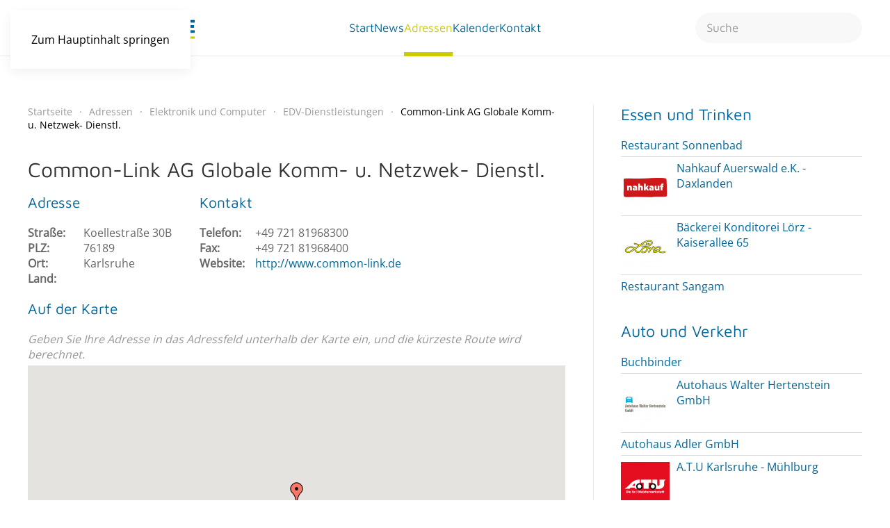

--- FILE ---
content_type: text/html; charset=utf-8
request_url: https://www.muehlburg-live.de/adressen/item/common-link-ag-globale-komm-u-netzwek-dienstl.html
body_size: 7119
content:
<!DOCTYPE html>
<html lang="de-de" dir="ltr">
    <head>
        <meta name="viewport" content="width=device-width, initial-scale=1">
        <link rel="icon" href="/templates/yootheme/packages/theme-joomla/assets/images/favicon.png" sizes="any">
                <link rel="icon" href="/images/muehlburg-live/logo/favicon-muehlburg-live.svg" type="image/svg+xml">
                <link rel="apple-touch-icon" href="/templates/yootheme/packages/theme-joomla/assets/images/apple-touch-icon.png">
        <meta charset="utf-8">
	<meta name="author" content="Mühlburg-Live">
	<meta name="description" content="Entdecken Sie die lebendige Gemeinde Karlsruhe-Mühlburg und die Vielfalt ihrer Geschäfte auf www.muehlburg-live.de! Von Einzelhandel über Gastronomie bis hin zu Dienstleistungen. Aktuelle Nachrichten, Veranstaltungen, historische Einblicke und Gemeinschaftsaktivitäten. Bleiben Sie informiert!">
	<meta name="generator" content="Joomla! - Open Source Content Management">
	<title>Common-Link AG Globale Komm- u. Netzwek- Dienstl.</title>
	<link href="https://www.muehlburg-live.de/adressen-mobile/item/common-link-ag-globale-komm-u-netzwek-dienstl.html" rel="canonical">
	<link href="https://www.muehlburg-live.de/component/finder/search.opensearch?Itemid=206" rel="search" title="OpenSearch Mühlburg-Live - Das Tor zu Karlsruhe-Mühlburg" type="application/opensearchdescription+xml">
<link href="/media/vendor/joomla-custom-elements/css/joomla-alert.min.css?0.2.0" rel="stylesheet" />
	<link href="/media/system/css/joomla-fontawesome.min.css?4.5.32" rel="preload" as="style" onload="this.onload=null;this.rel='stylesheet'" />
	<link href="/templates/yootheme/css/theme.9.css?1762603611" rel="stylesheet" />
	<link href="/media/zoo/applications/business/templates/default/assets/css/zoo.css?ver=20251106" rel="stylesheet" />
	<link href="/media/zoo/elements/googlemaps/googlemaps.css?ver=20251106" rel="stylesheet" />
	<link href="/modules/mod_zooitem/tmpl/list/style.css?ver=20251106" rel="stylesheet" />
	<link href="/modules/mod_zootag/tmpl/cloud/style.css?ver=20251106" rel="stylesheet" />
<script src="/media/vendor/jquery/js/jquery.min.js?3.7.1"></script>
	<script src="/media/legacy/js/jquery-noconflict.min.js?504da4"></script>
	<script src="/media/vendor/awesomplete/js/awesomplete.min.js?1.1.5" defer></script>
	<script type="application/json" class="joomla-script-options new">{"joomla.jtext":{"JLIB_JS_AJAX_ERROR_OTHER":"Beim Abrufen von JSON-Daten wurde ein HTTP-Statuscode %s zurückgegeben.","JLIB_JS_AJAX_ERROR_PARSE":"Ein Parsing-Fehler trat bei der Verarbeitung der folgenden JSON-Daten auf:<br /><code style='color:inherit;white-space:pre-wrap;padding:0;margin:0;border:0;background:inherit;'>%s</code>","ERROR":"Fehler","MESSAGE":"Nachricht","NOTICE":"Hinweis","WARNING":"Warnung","JCLOSE":"Schließen","JOK":"OK","JOPEN":"Öffnen"},"finder-search":{"url":"/component/finder/?task=suggestions.suggest&amp;format=json&amp;tmpl=component&amp;Itemid=206"},"system.paths":{"root":"","rootFull":"https://www.muehlburg-live.de/","base":"","baseFull":"https://www.muehlburg-live.de/"},"csrf.token":"98b6a452c6348f25eb764e4e72702ef1"}</script>
	<script src="/media/system/js/core.min.js?83f2c9"></script>
	<script src="/media/com_finder/js/finder.min.js?5729ed" type="module"></script>
	<script src="/media/system/js/messages.min.js?7a5169" type="module"></script>
	<script src="/templates/yootheme/vendor/assets/uikit/dist/js/uikit.min.js?4.5.32"></script>
	<script src="/templates/yootheme/vendor/assets/uikit/dist/js/uikit-icons-design-escapes.min.js?4.5.32"></script>
	<script src="/templates/yootheme/js/theme.js?4.5.32"></script>
	<script src="/media/zoo/assets/js/responsive.js?ver=20251106"></script>
	<script src="/components/com_zoo/assets/js/default.js?ver=20251106"></script>
	<script src="https://maps.google.com/maps/api/js?language=de&amp;key=AIzaSyBjbuqkkStiT0HjubM5RXXd8Wze4BPhQ8w&amp;callback=Function.prototype"></script>
	<script src="/media/zoo/elements/googlemaps/googlemaps.js?ver=20251106"></script>
	<script src="/media/com_widgetkit/js/maps.js" defer></script>
	<script>window.yootheme ||= {}; var $theme = yootheme.theme = {"i18n":{"close":{"label":"Schlie\u00dfen"},"totop":{"label":"Zur\u00fcck nach oben"},"marker":{"label":"\u00d6ffnen"},"navbarToggleIcon":{"label":"Men\u00fc \u00f6ffnen"},"paginationPrevious":{"label":"Vorherige Seite"},"paginationNext":{"label":"N\u00e4chste Seite"},"searchIcon":{"toggle":"Suche \u00f6ffnen","submit":"Suche ausf\u00fchren"},"slider":{"next":"N\u00e4chste Folie","previous":"Vorherige Folie","slideX":"Folie %s","slideLabel":"%s von %s"},"slideshow":{"next":"N\u00e4chste Folie","previous":"Vorherige Folie","slideX":"Folie %s","slideLabel":"%s von %s"},"lightboxPanel":{"next":"N\u00e4chste Folie","previous":"Vorherige Folie","slideLabel":"%s von %s","close":"Schlie\u00dfen"}}};</script>
	<script type="application/ld+json">{"@context":"https://schema.org","@type":"BreadcrumbList","itemListElement":[{"@type":"ListItem","position":1,"item":{"@type":"WebPage","@id":"index.php?Itemid=206","name":"Startseite"}},{"@type":"ListItem","position":2,"item":{"@type":"WebPage","@id":"index.php?option=com_zoo&view=frontpage&layout=frontpage&Itemid=214","name":"Adressen"}},{"@type":"ListItem","position":3,"item":{"@type":"WebPage","@id":"/adressen-mobile/category/elektronik-und-computer.html","name":"Elektronik und Computer"}},{"@type":"ListItem","position":4,"item":{"@type":"WebPage","@id":"/adressen-mobile/category/edv-dienstleistungen.html","name":"EDV-Dienstleistungen"}},{"@type":"ListItem","position":5,"item":{"name":"Common-Link AG Globale Komm- u. Netzwek- Dienstl."}}],"@id":"https://www.muehlburg-live.de/#/schema/BreadcrumbList/0"}</script>

    </head>
    <body class="">

        <div class="uk-hidden-visually uk-notification uk-notification-top-left uk-width-auto">
            <div class="uk-notification-message">
                <a href="#tm-main" class="uk-link-reset">Zum Hauptinhalt springen</a>
            </div>
        </div>

        
        
        <div class="tm-page">

                        


<header class="tm-header-mobile uk-hidden@l">


    
        <div class="uk-navbar-container">

            <div class="uk-container uk-container-expand">
                <nav class="uk-navbar" uk-navbar="{&quot;align&quot;:&quot;left&quot;,&quot;container&quot;:&quot;.tm-header-mobile&quot;,&quot;boundary&quot;:&quot;.tm-header-mobile .uk-navbar-container&quot;}">

                                        <div class="uk-navbar-left ">

                                                    <a href="https://www.muehlburg-live.de/" aria-label="Zurück zur Startseite" class="uk-logo uk-navbar-item">
    <img alt="Mühlburg Live" loading="eager" width="100" height="13" src="/images/muehlburg-live/logo/logo-muehlburg-live.svg"><img class="uk-logo-inverse" alt="Mühlburg Live" loading="eager" width="100" height="13" src="/images/muehlburg-live/logo/logo-muehlburg-live-weiss.svg"></a>
                        
                        
                        
                    </div>
                    
                    
                                        <div class="uk-navbar-right">

                                                    
                        
                                                    <a uk-toggle href="#tm-dialog-mobile" class="uk-navbar-toggle uk-navbar-toggle-animate">

        
        <div uk-navbar-toggle-icon></div>

        
    </a>
                        
                    </div>
                    
                </nav>
            </div>

        </div>

    



    
    
        <div id="tm-dialog-mobile" class="uk-dropbar uk-dropbar-left" uk-drop="{&quot;clsDrop&quot;:&quot;uk-dropbar&quot;,&quot;flip&quot;:&quot;false&quot;,&quot;container&quot;:&quot;.tm-header-mobile&quot;,&quot;target-y&quot;:&quot;.tm-header-mobile .uk-navbar-container&quot;,&quot;mode&quot;:&quot;click&quot;,&quot;target-x&quot;:&quot;.tm-header-mobile .uk-navbar-container&quot;,&quot;stretch&quot;:true,&quot;pos&quot;:&quot;bottom-left&quot;,&quot;bgScroll&quot;:&quot;false&quot;,&quot;animation&quot;:&quot;slide-left&quot;,&quot;animateOut&quot;:true,&quot;duration&quot;:300,&quot;toggle&quot;:&quot;false&quot;}">

        <div class="tm-height-min-1-1 uk-flex uk-flex-column">

            
                        <div class="uk-margin-auto-bottom">
                
<div class="uk-grid uk-child-width-1-1" uk-grid>    <div>
<div class="uk-panel" id="module-menu-dialog-mobile">

    
    
<ul class="uk-nav uk-nav-primary uk-nav- uk-nav-divider">
    
	<li class="item-250"><a href="/start-mobile.html">Start</a></li>
	<li class="item-251"><a href="/news-mobile.html">News</a></li>
	<li class="item-252"><a href="/adressen-mobile.html">Adressen</a></li>
	<li class="item-253"><a href="/kalender-mobile.html">Kalender</a></li>
	<li class="item-254"><a href="/kontakt-mobile.html">Kontakt</a></li></ul>

</div>
</div>    <div>
<div class="uk-panel" id="module-tm-4">

    
    

    <form id="search-tm-4" action="/component/finder/search.html?Itemid=206" method="get" role="search" class="uk-search js-finder-searchform uk-search-default uk-width-1-1"><span uk-search-icon></span><input name="q" class="js-finder-search-query uk-search-input" placeholder="Suche" required aria-label="Suche" type="search"><input type="hidden" name="Itemid" value="206"></form>
    

</div>
</div></div>
            </div>
            
            
        </div>

    </div>
    

</header>




<header class="tm-header uk-visible@l">



        <div uk-sticky media="@l" cls-active="uk-navbar-sticky" sel-target=".uk-navbar-container">
    
        <div class="uk-navbar-container">

            <div class="uk-container uk-container-expand">
                <nav class="uk-navbar" uk-navbar="{&quot;align&quot;:&quot;left&quot;,&quot;container&quot;:&quot;.tm-header &gt; [uk-sticky]&quot;,&quot;boundary&quot;:&quot;.tm-header .uk-navbar-container&quot;}">

                                        <div class="uk-navbar-left ">

                                                    <a href="https://www.muehlburg-live.de/" aria-label="Zurück zur Startseite" class="uk-logo uk-navbar-item">
    <img alt="Mühlburg Live" loading="eager" width="240" height="32" src="/images/muehlburg-live/logo/logo-muehlburg-live.svg"><img class="uk-logo-inverse" alt="Mühlburg Live" loading="eager" width="240" height="32" src="/images/muehlburg-live/logo/logo-muehlburg-live-weiss.svg"></a>
                        
                        
                        
                    </div>
                    
                                        <div class="uk-navbar-center">

                        
                                                    
<ul class="uk-navbar-nav">
    
	<li class="item-206"><a href="/">Start</a></li>
	<li class="item-215 uk-parent"><a href="/news.html">News</a>
	<div class="uk-drop uk-navbar-dropdown"><div><ul class="uk-nav uk-navbar-dropdown-nav">

		<li class="item-255"><a href="/news/buergerverein-muehlburg.html">Bürgerverein Mühlburg</a></li></ul></div></div></li>
	<li class="item-214 uk-active"><a href="/adressen.html">Adressen</a></li>
	<li class="item-239"><a href="/kalender.html">Kalender</a></li>
	<li class="item-246 uk-parent"><a href="/kontakt.html">Kontakt</a>
	<div class="uk-drop uk-navbar-dropdown"><div><ul class="uk-nav uk-navbar-dropdown-nav">

		<li class="item-247"><a href="/kontakt/impressum.html">Impressum</a></li>
		<li class="item-248"><a href="/kontakt/datenschutzerklaerung.html">Datenschutzerklärung</a></li></ul></div></div></li></ul>

                        
                    </div>
                    
                                        <div class="uk-navbar-right">

                        
                                                    
<div class="uk-navbar-item" id="module-tm-3">

    
    

    <form id="search-tm-3" action="/component/finder/search.html?Itemid=206" method="get" role="search" class="uk-search js-finder-searchform uk-search-navbar"><span uk-search-icon></span><input name="q" class="js-finder-search-query uk-search-input" placeholder="Suche" required aria-label="Suche" type="search"><input type="hidden" name="Itemid" value="206"></form>
    

</div>

                        
                    </div>
                    
                </nav>
            </div>

        </div>

        </div>
    







</header>

            
            

            <main id="tm-main"  class="tm-main uk-section uk-section-default" uk-height-viewport="expand: true">

                                <div class="uk-container">

                    
                    <div class="uk-grid uk-grid-divider" uk-grid>
                        <div class="uk-width-expand@s">

                    
                                                            

<nav class="uk-margin-medium-bottom" aria-label="Navigationspfad">
    <ul class="uk-breadcrumb">
    
            <li>            <a href="/"><span>Startseite</span></a>
            </li>    
            <li>            <a href="/adressen.html"><span>Adressen</span></a>
            </li>    
            <li>            <a href="/adressen-mobile/category/elektronik-und-computer.html"><span>Elektronik und Computer</span></a>
            </li>    
            <li>            <a href="/adressen-mobile/category/edv-dienstleistungen.html"><span>EDV-Dienstleistungen</span></a>
            </li>    
            <li>            <span aria-current="page">Common-Link AG Globale Komm- u. Netzwek- Dienstl.</span>            </li>    
    </ul>
</nav>
                            
                
                <div id="system-message-container" aria-live="polite"></div>

                <div id="yoo-zoo" class="yoo-zoo business-default business-default-common-link-ag-globale-komm-u-netzwek-dienstl">

		<div class="item">
		

<div class="floatbox">

	
		<h1 class="pos-title"> Common-Link AG Globale Komm- u. Netzwek- Dienstl. </h1>
	
	
	
		<div class="address">

				<div class="pos-address">
			<h3>Adresse</h3>
			<ul>
				<li class="element element-text first">
	<strong>Straße: </strong>Koellestraße 30B</li>
<li class="element element-text">
	<strong>PLZ: </strong>76189</li>
<li class="element element-text">
	<strong>Ort: </strong>Karlsruhe</li>
<li class="element element-country last">
	<strong>Land: </strong></li>			</ul>
		</div>
		
				<div class="pos-contact">
			<h3>Kontakt</h3>
			<ul>
				<li class="element element-text first">
	<strong>Telefon: </strong>+49 721 81968300</li>
<li class="element element-text">
	<strong>Fax: </strong>+49 721 81968400</li>
<li class="element element-link last">
	<strong>Website: </strong><a href="http://www.common-link.de" title="http://www.common-link.de" target="_blank" >http://www.common-link.de</a></li>			</ul>
		</div>
		
	</div>
	
	
</div>

<div class="pos-bottom">
	<div class="element element-googlemaps first last">
	<h3>Auf der Karte</h3><div class="googlemaps" style="width: 100%;">

		<p class="mapinfo">Geben Sie Ihre Adresse in das Adressfeld unterhalb der Karte ein, und die kürzeste Route wird berechnet.</p>
	
	<div id="googlemaps-6972f1579003b" style="width: 100%;height: 400px;"></div>

</div>
<script type="text/javascript">
// <!--
jQuery(function($) { $('#googlemaps-6972f1579003b').Googlemaps({"lat":"49.0131676","lng":"8.3119183","popup":false,"text":"<div class=\"layout-maps\"><h2 class=\"pos-title\"> <a title=\"Common-Link AG Globale Komm- u. Netzwek- Dienstl.\" href=\"\/adressen-mobile\/item\/common-link-ag-globale-komm-u-netzwek-dienstl.html\">Common-Link AG Globale Komm- u. Netzwek- Dienstl.<\/a> <\/h2><\/div>","zoom":13,"mapCtrl":"2","zoomWhl":true,"mapType":"0","typeCtrl":true,"directions":true,"locale":"de","mainIcon":"red-dot","msgFromAddress":"Von Adresse:","msgGetDirections":"Anfahrtsbeschreibung","msgEmpty":"Bitte tragen Sie ihre Adresse ein.","msgNotFound":"Enschuldigung, die Adresse wurde nicht gefunden!","msgAddressNotFound":", nicht gefunden!"}); });
// -->
</script>
</div></div>
			</div>
	
</div>

                
                                                </div>

                        
<aside id="tm-sidebar" class="tm-sidebar uk-width-1-3@s">
    
<div class="uk-grid uk-child-width-1-1" uk-grid>    <div>
<div class="uk-panel" id="module-124">

    
        <h3>

                Essen und Trinken        
        </h3>

    
    

<ul class="zoo-item-list zoo-list business-default">
		<li>
<div class="layout-default ">

		
		<p class="title"> <a title="Restaurant Sonnenbad" href="/adressen-mobile/item/restaurant-sonnenbad.html">Restaurant Sonnenbad</a> </p>
		
		
		
		
		
	
</div></li>
		<li>
<div class="layout-default ">

		<div class="media media-left"> 
	<a href="/adressen-mobile/item/nahkauf-auerswald-e-k-daxlanden.html"   title="Nahkauf Auerswald e.K. - Daxlanden"  ><img src="https://www.muehlburg-live.de/media/zoo/images/nahkauf-logo_6dd4008510528486dd03ff3fb7d0ae04.jpg" title="Nahkauf Auerswald e.K. - Daxlanden" alt="Nahkauf Auerswald e.K. - Daxlanden" width="70" height="70" /></a>
 </div>
		
		<p class="title"> <a title="Nahkauf Auerswald e.K. - Daxlanden" href="/adressen-mobile/item/nahkauf-auerswald-e-k-daxlanden.html">Nahkauf Auerswald e.K. - Daxlanden</a> </p>
		
		
		
		
		
	
</div></li>
		<li>
<div class="layout-default ">

		<div class="media media-left"> 
	<a href="/adressen-mobile/item/baeckerei-konditorei-loerz-kaiserallee-65.html"   title="Bäckerei Konditorei Lörz - Kaiserallee 65"  ><img src="https://www.muehlburg-live.de/media/zoo/images/baeckerei-loerz-logo_18cc07815cb8df050acb245121cb5fb9.jpg" title="Bäckerei Konditorei Lörz - Kaiserallee 65" alt="Bäckerei Konditorei Lörz - Kaiserallee 65" width="70" height="70" /></a>
 </div>
		
		<p class="title"> <a title="Bäckerei Konditorei Lörz - Kaiserallee 65" href="/adressen-mobile/item/baeckerei-konditorei-loerz-kaiserallee-65.html">Bäckerei Konditorei Lörz - Kaiserallee 65</a> </p>
		
		
		
		
		
	
</div></li>
		<li>
<div class="layout-default ">

		
		<p class="title"> <a title="Restaurant Sangam" href="/adressen-mobile/item/restaurant-sangam.html">Restaurant Sangam</a> </p>
		
		
		
		
		
	
</div></li>
	</ul>


</div>
</div>    <div>
<div class="uk-panel" id="module-125">

    
        <h3>

                Auto und Verkehr        
        </h3>

    
    

<ul class="zoo-item-list zoo-list business-default">
		<li>
<div class="layout-default ">

		
		<p class="title"> <a title="Buchbinder" href="/adressen-mobile/item/buchbinder.html">Buchbinder</a> </p>
		
		
		
		
		
	
</div></li>
		<li>
<div class="layout-default ">

		<div class="media media-left"> 
	<a href="/adressen-mobile/item/autohaus-walter-hertenstein-gmbh.html"   title="Autohaus Walter Hertenstein GmbH"  ><img src="https://www.muehlburg-live.de/media/zoo/images/autohaus-w-hertenstein-logo_9dd1c9f5eedd699a264cc7d4d72de15e.jpg" title="Autohaus Walter Hertenstein GmbH" alt="Autohaus Walter Hertenstein GmbH" width="70" height="70" /></a>
 </div>
		
		<p class="title"> <a title="Autohaus Walter Hertenstein GmbH" href="/adressen-mobile/item/autohaus-walter-hertenstein-gmbh.html">Autohaus Walter Hertenstein GmbH</a> </p>
		
		
		
		
		
	
</div></li>
		<li>
<div class="layout-default ">

		
		<p class="title"> <a title="Autohaus Adler GmbH" href="/adressen-mobile/item/autohaus-adler-gmbh.html">Autohaus Adler GmbH</a> </p>
		
		
		
		
		
	
</div></li>
		<li>
<div class="layout-default ">

		<div class="media media-left"> 
	<a href="/adressen-mobile/item/a-t-u-karlsruhe-muehlburg.html"   title="A.T.U Karlsruhe - Mühlburg"  ><img src="https://www.muehlburg-live.de/media/zoo/images/atu-logo_da944d7c04afcc800715478aea6422bd.jpg" title="A.T.U Karlsruhe - Mühlburg" alt="A.T.U Karlsruhe - Mühlburg" width="70" height="70" /></a>
 </div>
		
		<p class="title"> <a title="A.T.U Karlsruhe - Mühlburg" href="/adressen-mobile/item/a-t-u-karlsruhe-muehlburg.html">A.T.U Karlsruhe - Mühlburg</a> </p>
		
		
		
		
		
	
</div></li>
	</ul>


</div>
</div>    <div>
<div class="uk-panel" id="module-117">

    
        <h3>

                Apotheken        
        </h3>

    
    

<ul class="zoo-item-list zoo-list business-default">
		<li>
<div class="layout-default ">

		<div class="media media-left"> 
	<a href="/adressen-mobile/item/dm-drogeriemarkt-gmbh-co-kg.html"   title="dm-drogeriemarkt GmbH &amp; Co.KG"  ><img src="https://www.muehlburg-live.de/media/zoo/images/dm-drogerie-logo_6676cad6e1ceb88570df8fd36703d015.jpg" title="dm-drogeriemarkt GmbH &amp; Co.KG" alt="dm-drogeriemarkt GmbH & Co.KG" width="70" height="70" /></a>
 </div>
		
		<p class="title"> <a title="dm-drogeriemarkt GmbH &amp; Co.KG" href="/adressen-mobile/item/dm-drogeriemarkt-gmbh-co-kg.html">dm-drogeriemarkt GmbH & Co.KG</a> </p>
		
		
		
		
		
	
</div></li>
		<li>
<div class="layout-default ">

		<div class="media media-left"> 
	<a href="/adressen-mobile/item/margareten-apotheke.html"   title="Margareten-Apotheke"  ><img src="https://www.muehlburg-live.de/media/zoo/images/margareten-apotheke-logo_18d04236620a910a3717539e5190f2a0.jpg" title="Margareten-Apotheke" alt="Margareten-Apotheke" width="70" height="70" /></a>
 </div>
		
		<p class="title"> <a title="Margareten-Apotheke" href="/adressen-mobile/item/margareten-apotheke.html">Margareten-Apotheke</a> </p>
		
		
		
		
		
	
</div></li>
		<li>
<div class="layout-default ">

		<div class="media media-left"> 
	<a href="/adressen-mobile/item/drais-apotheke.html"   title="Drais Apotheke"  ><img src="https://www.muehlburg-live.de/media/zoo/images/drais-apotheke-logo_5d01673ed0a43cef846c39a8aee6f347.jpg" title="Drais Apotheke" alt="Drais Apotheke" width="70" height="70" /></a>
 </div>
		
		<p class="title"> <a title="Drais Apotheke" href="/adressen-mobile/item/drais-apotheke.html">Drais Apotheke</a> </p>
		
		
		
		
		
	
</div></li>
		<li>
<div class="layout-default ">

		<div class="media media-left"> 
	<a href="/adressen-mobile/item/drei-linden-apotheke.html"   title="Drei-Linden Apotheke"  ><img src="https://www.muehlburg-live.de/media/zoo/images/drei-linden-apotheke-logo_52186c9d1dcbdbbe9f713ea9508757f9.jpg" title="Drei-Linden Apotheke" alt="Drei-Linden Apotheke" width="70" height="70" /></a>
 </div>
		
		<p class="title"> <a title="Drei-Linden Apotheke" href="/adressen-mobile/item/drei-linden-apotheke.html">Drei-Linden Apotheke</a> </p>
		
		
		
		
		
	
</div></li>
	</ul>


</div>
</div>    <div>
<div class="uk-card uk-card-body uk-card-primary" id="module-123">

    
        <h3 class="uk-card-title">

                Diverses        
        </h3>

    
    

<ul class="zoo-tagcloud">
		<li class="weight1">
		<a href="/adressen-mobile/tag/Interessengemeinschaft.html">Interessengemeinschaft</a>
	</li>
		<li class="weight1">
		<a href="/adressen-mobile/tag/Kultur%20fördern.html">Kultur fördern</a>
	</li>
		<li class="weight1">
		<a href="/adressen-mobile/tag/Lotto.html">Lotto</a>
	</li>
		<li class="weight4">
		<a href="/adressen-mobile/tag/Juwelier.html">Juwelier</a>
	</li>
		<li class="weight1">
		<a href="/adressen-mobile/tag/Reha.html">Reha</a>
	</li>
		<li class="weight1">
		<a href="/adressen-mobile/tag/Großhandel.html">Großhandel</a>
	</li>
		<li class="weight1">
		<a href="/adressen-mobile/tag/Jugendtreff.html">Jugendtreff</a>
	</li>
		<li class="weight1">
		<a href="/adressen-mobile/tag/Markisen.html">Markisen</a>
	</li>
		<li class="weight1">
		<a href="/adressen-mobile/tag/Tennis.html">Tennis</a>
	</li>
		<li class="weight2">
		<a href="/adressen-mobile/tag/Werbepartner.html">Werbepartner</a>
	</li>
		<li class="weight1">
		<a href="/adressen-mobile/tag/Kinder.html">Kinder</a>
	</li>
		<li class="weight1">
		<a href="/adressen-mobile/tag/Pflegeheim.html">Pflegeheim</a>
	</li>
		<li class="weight1">
		<a href="/adressen-mobile/tag/Spirituosen.html">Spirituosen</a>
	</li>
		<li class="weight1">
		<a href="/adressen-mobile/tag/Hörgeräte.html">Hörgeräte</a>
	</li>
		<li class="weight4">
		<a href="/adressen-mobile/tag/Brillen.html">Brillen</a>
	</li>
		<li class="weight2">
		<a href="/adressen-mobile/tag/Gardetanz.html">Gardetanz</a>
	</li>
		<li class="weight1">
		<a href="/adressen-mobile/tag/Grafik.html">Grafik</a>
	</li>
		<li class="weight1">
		<a href="/adressen-mobile/tag/Kunst.html?Kultur=">Kunst &amp; Kultur</a>
	</li>
		<li class="weight6">
		<a href="/adressen-mobile/tag/Apotheke.html">Apotheke</a>
	</li>
		<li class="weight10">
		<a href="/adressen-mobile/tag/Bäckerei.html">Bäckerei</a>
	</li>
	</ul>


</div>
</div></div>
</aside>

                    </div>
                     
                </div>
                
            </main>

            

                        <footer>
                <!-- Builder #footer --><style class="uk-margin-remove-adjacent">#footer\#0{font-size: 14px;}#footer\#1{font-size: 14px;}#footer\#2{font-size: 14px;}</style>
<div class="uk-section-default uk-section uk-section-xsmall uk-padding-remove-bottom">
    
        
        
        
            
                                <div class="uk-container">                
                    <div class="uk-grid tm-grid-expand uk-child-width-1-1 uk-grid-margin">
<div class="uk-width-1-1">
    
        
            
            
            
                
                    
                
            
        
    
</div></div>
                                </div>                
            
        
    
</div>
<div class="uk-section-primary uk-section" uk-scrollspy="target: [uk-scrollspy-class]; cls: uk-animation-fade; delay: false;">
    
        
        
        
            
                                <div class="uk-container uk-container-large">                
                    <div class="uk-grid tm-grid-expand uk-grid-row-large uk-grid-margin-large" uk-grid>
<div class="uk-width-1-1@s uk-width-2-5@m">
    
        
            
            
            
                
                    
<div class="uk-margin uk-text-left" uk-scrollspy-class="uk-animation-slide-top-small">
        <a class="el-link" href="/index.php"><img src="/images/muehlburg-live/logo/logo-muehlburg-live-weiss.svg" width="210" height="28" class="el-image uk-text-primary" alt="Mühlburg-Live" loading="lazy" uk-svg></a>    
    
</div><div class="uk-panel uk-margin uk-width-medium@m uk-text-left" id="footer#0" uk-scrollspy-class>Sonnenhalde 21<br>
78727 Oberndorf am Neckar<br>
Deutschland</div>
                
            
        
    
</div>
<div class="uk-width-1-3@s uk-width-1-5@m">
    
        
            
            
            
                
                    
<div uk-scrollspy-class>
    
    
        
        <ul class="uk-margin-remove-bottom uk-nav uk-nav-default">                                <li class="el-item ">
<a class="el-link" href="/index.php/kontakt.html">
    
        
                    Kontakt        
    
</a></li>
                                            <li class="el-item ">
<a class="el-link" href="/index.php/kontakt/impressum.html">
    
        
                    Impressum        
    
</a></li>
                                            <li class="el-item ">
<a class="el-link" href="/index.php/kontakt/datenschutzerklaerung.html">
    
        
                    Datenschutzerklärung        
    
</a></li>
                            </ul>
        
    
    
</div>
                
            
        
    
</div>
<div class="uk-width-1-3@s uk-width-1-5@m">
    
        
            
            
            
                
                    
<h3 class="uk-h6 uk-text-primary uk-text-left" uk-scrollspy-class>        IG Mühlburg    </h3><div class="uk-panel uk-margin" id="footer#1" uk-scrollspy-class>Lameystr. 17<br>
76185 Karlsruhe<br>
Deutschland</div>
                
            
        
    
</div>
<div class="uk-width-1-3@s uk-width-1-5@m">
    
        
            
            
            
                
                    
<h3 class="uk-h6 uk-text-primary uk-text-left" uk-scrollspy-class>        Bürgerverein Mühlburg    </h3><div class="uk-panel uk-margin" id="footer#2" uk-scrollspy-class>Lameystr. 17<br>
76185 Kalrsruhe<br>
Deutschland</div>
                
            
        
    
</div></div>
                                </div>                
            
        
    
</div>
<div class="uk-section-default uk-section uk-section-small">
    
        
        
        
            
                
                    <div class="uk-grid-margin uk-container uk-container-large"><div class="uk-grid tm-grid-expand" uk-grid>
<div class="uk-grid-item-match uk-flex-middle uk-width-1-2@m">
    
        
            
            
                        <div class="uk-panel uk-width-1-1">            
                
                    
<div class="uk-margin-remove-vertical uk-text-right@m uk-text-center" uk-scrollspy="target: [uk-scrollspy-class];">    <ul class="uk-child-width-auto uk-grid-small uk-flex-inline uk-flex-middle" uk-grid>
            <li class="el-item">
<a class="el-link uk-icon-link" href="https://twitter.com/yootheme" target="_blank" rel="noreferrer"><span uk-icon="icon: twitter; width: 16; height: 16;"></span></a></li>
            <li class="el-item">
<a class="el-link uk-icon-link" href="https://facebook.com/yootheme" target="_blank" rel="noreferrer"><span uk-icon="icon: facebook; width: 16; height: 16;"></span></a></li>
            <li class="el-item">
<a class="el-link uk-icon-link" href="https://www.instagram.com/" target="_blank" rel="noreferrer"><span uk-icon="icon: instagram; width: 16; height: 16;"></span></a></li>
            <li class="el-item">
<a class="el-link uk-icon-link" href="https://www.youtube.com/channel/UCScfGdEgRCOh9YJdpGu82eQ" target="_blank" rel="noreferrer"><span uk-icon="icon: youtube; width: 16; height: 16;"></span></a></li>
    
    </ul></div>
                
                        </div>            
        
    
</div>
<div class="uk-grid-item-match uk-flex-middle uk-width-1-2@m uk-flex-first@m">
    
        
            
            
                        <div class="uk-panel uk-width-1-1">            
                
                    <div class="uk-panel uk-text-small uk-text-muted uk-margin uk-text-left@m uk-text-center">© <script> document.currentScript.insertAdjacentHTML('afterend', '<time datetime="' + new Date().toJSON() + '">' + new Intl.DateTimeFormat(document.documentElement.lang, {year: 'numeric'}).format() + '</time>');     </script> Powered by <a href="https://www.latinstudio.de/de/" target="_blank">LatinStudio</a>.</div>
                
                        </div>            
        
    
</div></div></div>
                
            
        
    
</div>            </footer>
            
        </div>

        
        

    </body>
</html>


--- FILE ---
content_type: text/css
request_url: https://www.muehlburg-live.de/media/zoo/elements/googlemaps/googlemaps.css?ver=20251106
body_size: 59
content:
/* Copyright (C) YOOtheme GmbH, https://www.gnu.org/licenses/gpl.html GNU/GPL */

/*
 * googlemaps
 */

.yoo-zoo .element-googlemaps img {
    max-width: none;
}



--- FILE ---
content_type: image/svg+xml
request_url: https://www.muehlburg-live.de/images/muehlburg-live/logo/logo-muehlburg-live-weiss.svg
body_size: 4043
content:
<svg xmlns="http://www.w3.org/2000/svg" xml:space="preserve" width="148mm" height="19.9281mm" version="1.1" style="shape-rendering:geometricPrecision; text-rendering:geometricPrecision; image-rendering:optimizeQuality; fill-rule:evenodd; clip-rule:evenodd"
viewBox="0 0 14679.75 1976.62"
 xmlns:xlink="http://www.w3.org/1999/xlink">
 <defs>
  <style type="text/css">
   <![CDATA[
    .fil0 {fill:white}
    .fil1 {fill:white;fill-rule:nonzero}
   ]]>
  </style>
 </defs>
 <g id="Capa_x0020_1">
  <polygon class="fil0" points="-0,1976.62 14679.75,1976.62 14679.75,1778.24 -0,1778.24 "/>
  <path class="fil1" d="M10899.5 1457.38l0 -1166.95 300.92 0 0 909.77 517.87 0 0 257.18 -818.79 0zm1078.7 0l0 -1166.95 300.92 0 0 1166.95 -300.92 0zm515.36 -1166.95l321.34 0 261.27 826.08 260.68 -826.08 321.91 0 -444.96 1166.95 -272.65 0 -447.59 -1166.95zm1374.39 1166.95l0 -1166.95 811.79 0 0 244.93 -510.87 0 0 215.2 444.39 0 0 244.93 -444.39 0 0 216.95 510.87 0 0 244.93 -811.79 0zm-3801.34 -439.14l0 -204.69 531.86 0 0 204.69 -531.86 0zm-10066.62 439.14l0 -1166.95 295.68 0 275.27 397.15 274.09 -397.15 295.68 0 0 1166.95 -300.92 0 0 -722.86 -268.85 387.24 -270.02 -387.24 0 722.86 -300.92 0zm1475.86 -502.13l0 -664.82 300.92 0 0 700.99c0,74.94 16.04,130.34 48.11,166.78 32.08,36.16 81.94,54.25 149.88,54.25 67.65,0 117.52,-18.08 149.58,-54.25 31.79,-36.44 47.83,-91.85 47.83,-166.78l0 -700.99 300.92 0 0 664.82c0,163.59 -43.74,290.14 -131.51,379.66 -87.47,89.8 -209.95,134.72 -367.41,134.72 -157.46,0 -279.93,-44.91 -367.11,-134.72 -87.47,-89.52 -131.22,-216.07 -131.22,-379.66zm244.93 -764.56l0 -190.7 209.95 0 0 190.7 -209.95 0zm297.42 0l0 -190.7 209.95 0 0 190.7 -209.95 0zm771.96 1266.68l0 -1166.95 300.92 0 0 460.13 374.4 0 0 -460.13 300.92 0 0 1166.95 -300.92 0 0 -461.89 -374.4 0 0 461.89 -300.92 0zm1311.69 0l0 -1166.95 300.92 0 0 909.77 517.87 0 0 257.18 -818.79 0zm1036.72 0l0 -1166.95 399.48 0c311.13,0 466.55,109.05 466.55,326.87 0,37.61 -6.41,70.56 -18.94,99.14 -12.83,28.58 -30.33,51.32 -52.79,67.94 -22.16,16.91 -41.4,29.16 -56.85,36.74 -15.75,7.88 -33.82,15.17 -54.53,21.87 160.67,44.61 240.86,142.59 240.86,293.63 0,213.74 -162.99,320.75 -488.99,320.75l-434.77 0zm300.92 -244.93l171.74 0c2.04,0 4.09,0 5.83,0 39.37,0.58 72.9,-9.33 100.89,-30.03 28.86,-21.87 43.44,-54.53 43.44,-97.98 0,-43.74 -16.33,-75.52 -48.69,-95.65 -32.36,-20.12 -67.94,-30.03 -106.73,-30.03l-166.5 0 0 253.69zm0 -465.39l154.25 0c27.7,0 53.08,-8.75 75.82,-26.53 22.74,-17.5 34.11,-41.41 34.11,-71.73 0,-39.66 -13.11,-68.53 -39.07,-86.6 -26.25,-17.79 -55.69,-26.83 -88.64,-26.83l-136.46 0 0 211.7zm865.55 208.19l0 -664.82 300.92 0 0 700.99c0,74.94 16.04,130.34 48.11,166.78 32.37,36.16 82.24,54.25 149.88,54.25 67.94,0 117.8,-18.08 149.58,-54.25 31.79,-36.44 47.83,-91.85 47.83,-166.78l0 -700.99 300.92 0 0 664.82c0,163.59 -43.74,290.14 -131.23,379.66 -87.47,89.8 -209.94,134.72 -367.4,134.72 -157.46,0 -279.94,-44.91 -367.41,-134.72 -87.47,-89.52 -131.22,-216.07 -131.22,-379.66zm1317.81 502.13l0 -1166.95 460.13 0c142.59,0 256.31,33.24 342.04,99.43 85.73,66.49 128.6,159.5 128.6,279.64 0,92.73 -21.29,169.12 -63.86,228.9 -42.58,59.77 -99.44,101.47 -170.58,124.8l281.97 434.18 -335.63 0 -216.94 -388.4 -124.8 0 0 388.4 -300.92 0zm300.92 -615.85l178.45 0c41.12,0 76.4,-14.28 106.14,-42.86 29.46,-28.29 44.33,-65.03 44.33,-109.35 0,-45.78 -14.87,-82.81 -44.33,-111.09 -29.74,-28.58 -65.02,-42.87 -106.14,-42.87l-178.45 0 0 306.17zm858.56 32.66c0,-117.8 16.33,-217.83 49.28,-300.34 32.66,-82.24 76.98,-143.46 132.97,-184.29 55.98,-40.53 113.42,-69.4 172.62,-86.31 58.91,-16.62 123.64,-25.07 193.62,-25.07 138.79,0 272.64,29.16 401.52,87.19l0 241.73c-117.52,-47.82 -236.48,-71.73 -356.33,-71.73 -195.07,0 -292.75,112.85 -292.75,338.54 0,127.43 25.66,215.78 76.68,264.77 51.03,49.28 119.56,73.78 205.86,73.78 67.66,0 121.02,-8.75 160.09,-25.96l0 -196.24 -206.45 0 0 -222.19 446.14 0 0 590.47c-126.54,74.06 -271.47,111.1 -434.76,111.1 -54.53,0 -106.14,-4.67 -153.97,-13.71 -47.82,-9.04 -96.81,-27.12 -146.37,-54.24 -49.57,-27.12 -92.15,-62.11 -128.01,-104.39 -35.58,-42.57 -64.44,-100.01 -86.9,-172.62 -22.16,-72.32 -33.24,-156 -33.24,-250.48z"/>
 </g>
</svg>


--- FILE ---
content_type: text/javascript
request_url: https://www.muehlburg-live.de/media/zoo/elements/googlemaps/googlemaps.js?ver=20251106
body_size: 4733
content:
/* Copyright (C) YOOtheme GmbH, https://www.gnu.org/licenses/gpl.html GNU/GPL */

(function(e){var n=function(){};e.extend(n.prototype,{name:"Googlemaps",options:{lat:53.553407,lng:9.992196,marker:!0,popup:!1,text:"",zoom:13,mapCtrl:2,zoomWhl:!0,mapType:0,typeCtrl:!0,overviewCtrl:!0,directions:!0,directionsDestUpdate:!1,directionsTravelMode:0,locale:"en",mainIcon:"red-dot",otherIcon:"blue-dot",iconUrl:"https://maps.google.com/mapfiles/ms/micons/",msgFromAddress:"From address: ",msgGetDirections:"Get directions",msgEmpty:"Please fill in your address.",msgNotFound:"Sorry, address not found!",msgAddressNotFound:", not found!"},initialize:function(i,t){this.options=e.extend({},this.options,t),this.container=i,this.setupMap(),this.options.directions&&this.setupDirections()},setupMap:function(){this.map=new google.maps.Map(this.container.get(0),{mapTypeId:google.maps.MapTypeId.ROADMAP}),this.map.setOptions({navigationControl:this.options.mapCtrl==1||this.options.mapCtrl==2}),this.map.setOptions({navigationControlOptions:{style:this.options.mapCtrl==1?google.maps.NavigationControlStyle.SMALL:google.maps.NavigationControlStyle.DEFAULT}}),this.map.setOptions({scrollwheel:!!this.options.zoomWhl}),this.options.mapType==1&&this.map.setOptions({mapTypeId:google.maps.MapTypeId.SATELLITE}),this.options.mapType==2&&this.map.setOptions({mapTypeId:google.maps.MapTypeId.HYBRID}),this.options.mapType==3&&this.map.setOptions({mapTypeId:google.maps.MapTypeId.TERRAIN}),this.map.setOptions({mapTypeControl:!!this.options.typeCtrl}),this.infowindow=new google.maps.InfoWindow,this.options.marker?this.addMarkerLatLng(this.options.lat,this.options.lng,this.options.text,!0):this.centerMap(this.options.lat,this.options.lng)},createMarker:function(i,t,o){var s=this,p=this.map,a=this.infowindow,l=new google.maps.MarkerImage(this.options.iconUrl+o+".png",new google.maps.Size(32,32),new google.maps.Point(0,0),new google.maps.Point(16,32)),m=o.match("pushpin")?this.options.iconUrl+"pushpin_shadow.png":this.options.iconUrl+"msmarker.shadow.png",h=new google.maps.MarkerImage(m,new google.maps.Size(56,32),new google.maps.Point(0,0),new google.maps.Point(16,32)),r=new google.maps.Marker({position:i,icon:l,shadow:h,map:this.map});return(t||this.options.directionsDestUpdate)&&google.maps.event.addListener(r,"click",function(){t&&(a.setContent(t),a.open(p,r)),s.options.directionsDestUpdate&&(s.options.lat=r.getPosition().lat(),s.options.lng=r.getPosition().lng())}),r},centerMap:function(i,t){var o=new google.maps.LatLng(i,t);this.map.setCenter(o),this.map.setZoom(this.options.zoom)},addMarkerLatLng:function(i,t,o,s){var p=this.options.otherIcon;s&&(p=this.options.mainIcon);var a=new google.maps.LatLng(i,t),l=this.createMarker(a,o,p);s&&(this.map.setCenter(a),this.map.setZoom(this.options.zoom)),s&&o&&this.options.popup&&(this.infowindow.setContent(o),this.infowindow.open(this.map,l))},setupDirections:function(){var i=this;this.directionsService=new google.maps.DirectionsService,this.directionsDisplay=new google.maps.DirectionsRenderer,this.directionsDisplay.setMap(this.map),this.directionsDisplay.setPanel(e("<div>").addClass("directions").css("position","relative").insertAfter(this.container).get(0));var t=e("<p>").append('<label for="from-address">'+this.options.msgFromAddress+"</label>").append('<input type="text" name="address" style="margin:0 5px;" />').append('<button type="submit">'+this.options.msgGetDirections+"</button>");e('<form method="get" action="#"></form>').append(t).insertAfter(this.container).bind("submit",function(o){o.preventDefault(),o.stopPropagation(),i.setDirections(e(this))})},setDirections:function(i){var t=this;this.container.parent().find("div.alert").remove();var o=i.find('input[name="address"]').val();if(o==="")this.showAlert(this.options.msgEmpty);else{var s={origin:o,destination:new google.maps.LatLng(this.options.lat,this.options.lng),travelMode:google.maps.DirectionsTravelMode.DRIVING,region:this.options.locale};this.directionsService.route(s,function(p,a){a==google.maps.DirectionsStatus.OK?t.directionsDisplay.setDirections(p):t.showAlert(t.options.msgNotFound)})}},showAlert:function(i){e("<div>").addClass("alert").append(e("<strong>").text(i)).insertAfter(this.container)},refresh:function(){google.maps.event.trigger(this.map,"resize"),this.centerMap(this.options.lat,this.options.lng)}}),e.fn[n.prototype.name]=function(){var i=arguments,t=i[0]?i[0]:null;return this.each(function(){var o=e(this);if(n.prototype[t]&&o.data(n.prototype.name)&&t!="initialize")o.data(n.prototype.name)[t].apply(o.data(n.prototype.name),Array.prototype.slice.call(i,1));else if(!t||e.isPlainObject(t)){var s=new n;n.prototype.initialize&&s.initialize.apply(s,e.merge([o],i)),o.data(n.prototype.name,s)}else e.error("Method "+t+" does not exist on jQuery."+n.name)})}})(jQuery);


--- FILE ---
content_type: image/svg+xml
request_url: https://www.muehlburg-live.de/images/muehlburg-live/logo/logo-muehlburg-live-weiss.svg
body_size: 4043
content:
<svg xmlns="http://www.w3.org/2000/svg" xml:space="preserve" width="148mm" height="19.9281mm" version="1.1" style="shape-rendering:geometricPrecision; text-rendering:geometricPrecision; image-rendering:optimizeQuality; fill-rule:evenodd; clip-rule:evenodd"
viewBox="0 0 14679.75 1976.62"
 xmlns:xlink="http://www.w3.org/1999/xlink">
 <defs>
  <style type="text/css">
   <![CDATA[
    .fil0 {fill:white}
    .fil1 {fill:white;fill-rule:nonzero}
   ]]>
  </style>
 </defs>
 <g id="Capa_x0020_1">
  <polygon class="fil0" points="-0,1976.62 14679.75,1976.62 14679.75,1778.24 -0,1778.24 "/>
  <path class="fil1" d="M10899.5 1457.38l0 -1166.95 300.92 0 0 909.77 517.87 0 0 257.18 -818.79 0zm1078.7 0l0 -1166.95 300.92 0 0 1166.95 -300.92 0zm515.36 -1166.95l321.34 0 261.27 826.08 260.68 -826.08 321.91 0 -444.96 1166.95 -272.65 0 -447.59 -1166.95zm1374.39 1166.95l0 -1166.95 811.79 0 0 244.93 -510.87 0 0 215.2 444.39 0 0 244.93 -444.39 0 0 216.95 510.87 0 0 244.93 -811.79 0zm-3801.34 -439.14l0 -204.69 531.86 0 0 204.69 -531.86 0zm-10066.62 439.14l0 -1166.95 295.68 0 275.27 397.15 274.09 -397.15 295.68 0 0 1166.95 -300.92 0 0 -722.86 -268.85 387.24 -270.02 -387.24 0 722.86 -300.92 0zm1475.86 -502.13l0 -664.82 300.92 0 0 700.99c0,74.94 16.04,130.34 48.11,166.78 32.08,36.16 81.94,54.25 149.88,54.25 67.65,0 117.52,-18.08 149.58,-54.25 31.79,-36.44 47.83,-91.85 47.83,-166.78l0 -700.99 300.92 0 0 664.82c0,163.59 -43.74,290.14 -131.51,379.66 -87.47,89.8 -209.95,134.72 -367.41,134.72 -157.46,0 -279.93,-44.91 -367.11,-134.72 -87.47,-89.52 -131.22,-216.07 -131.22,-379.66zm244.93 -764.56l0 -190.7 209.95 0 0 190.7 -209.95 0zm297.42 0l0 -190.7 209.95 0 0 190.7 -209.95 0zm771.96 1266.68l0 -1166.95 300.92 0 0 460.13 374.4 0 0 -460.13 300.92 0 0 1166.95 -300.92 0 0 -461.89 -374.4 0 0 461.89 -300.92 0zm1311.69 0l0 -1166.95 300.92 0 0 909.77 517.87 0 0 257.18 -818.79 0zm1036.72 0l0 -1166.95 399.48 0c311.13,0 466.55,109.05 466.55,326.87 0,37.61 -6.41,70.56 -18.94,99.14 -12.83,28.58 -30.33,51.32 -52.79,67.94 -22.16,16.91 -41.4,29.16 -56.85,36.74 -15.75,7.88 -33.82,15.17 -54.53,21.87 160.67,44.61 240.86,142.59 240.86,293.63 0,213.74 -162.99,320.75 -488.99,320.75l-434.77 0zm300.92 -244.93l171.74 0c2.04,0 4.09,0 5.83,0 39.37,0.58 72.9,-9.33 100.89,-30.03 28.86,-21.87 43.44,-54.53 43.44,-97.98 0,-43.74 -16.33,-75.52 -48.69,-95.65 -32.36,-20.12 -67.94,-30.03 -106.73,-30.03l-166.5 0 0 253.69zm0 -465.39l154.25 0c27.7,0 53.08,-8.75 75.82,-26.53 22.74,-17.5 34.11,-41.41 34.11,-71.73 0,-39.66 -13.11,-68.53 -39.07,-86.6 -26.25,-17.79 -55.69,-26.83 -88.64,-26.83l-136.46 0 0 211.7zm865.55 208.19l0 -664.82 300.92 0 0 700.99c0,74.94 16.04,130.34 48.11,166.78 32.37,36.16 82.24,54.25 149.88,54.25 67.94,0 117.8,-18.08 149.58,-54.25 31.79,-36.44 47.83,-91.85 47.83,-166.78l0 -700.99 300.92 0 0 664.82c0,163.59 -43.74,290.14 -131.23,379.66 -87.47,89.8 -209.94,134.72 -367.4,134.72 -157.46,0 -279.94,-44.91 -367.41,-134.72 -87.47,-89.52 -131.22,-216.07 -131.22,-379.66zm1317.81 502.13l0 -1166.95 460.13 0c142.59,0 256.31,33.24 342.04,99.43 85.73,66.49 128.6,159.5 128.6,279.64 0,92.73 -21.29,169.12 -63.86,228.9 -42.58,59.77 -99.44,101.47 -170.58,124.8l281.97 434.18 -335.63 0 -216.94 -388.4 -124.8 0 0 388.4 -300.92 0zm300.92 -615.85l178.45 0c41.12,0 76.4,-14.28 106.14,-42.86 29.46,-28.29 44.33,-65.03 44.33,-109.35 0,-45.78 -14.87,-82.81 -44.33,-111.09 -29.74,-28.58 -65.02,-42.87 -106.14,-42.87l-178.45 0 0 306.17zm858.56 32.66c0,-117.8 16.33,-217.83 49.28,-300.34 32.66,-82.24 76.98,-143.46 132.97,-184.29 55.98,-40.53 113.42,-69.4 172.62,-86.31 58.91,-16.62 123.64,-25.07 193.62,-25.07 138.79,0 272.64,29.16 401.52,87.19l0 241.73c-117.52,-47.82 -236.48,-71.73 -356.33,-71.73 -195.07,0 -292.75,112.85 -292.75,338.54 0,127.43 25.66,215.78 76.68,264.77 51.03,49.28 119.56,73.78 205.86,73.78 67.66,0 121.02,-8.75 160.09,-25.96l0 -196.24 -206.45 0 0 -222.19 446.14 0 0 590.47c-126.54,74.06 -271.47,111.1 -434.76,111.1 -54.53,0 -106.14,-4.67 -153.97,-13.71 -47.82,-9.04 -96.81,-27.12 -146.37,-54.24 -49.57,-27.12 -92.15,-62.11 -128.01,-104.39 -35.58,-42.57 -64.44,-100.01 -86.9,-172.62 -22.16,-72.32 -33.24,-156 -33.24,-250.48z"/>
 </g>
</svg>


--- FILE ---
content_type: image/svg+xml
request_url: https://www.muehlburg-live.de/images/muehlburg-live/logo/logo-muehlburg-live.svg
body_size: 4047
content:
<svg xmlns="http://www.w3.org/2000/svg" xml:space="preserve" width="148mm" height="19.9281mm" version="1.1" style="shape-rendering:geometricPrecision; text-rendering:geometricPrecision; image-rendering:optimizeQuality; fill-rule:evenodd; clip-rule:evenodd"
viewBox="0 0 14679.75 1976.62"
 xmlns:xlink="http://www.w3.org/1999/xlink">
 <defs>
  <style type="text/css">
   <![CDATA[
    .fil0 {fill:#CCCC00}
    .fil1 {fill:#006699;fill-rule:nonzero}
   ]]>
  </style>
 </defs>
 <g id="Capa_x0020_1">
  <polygon class="fil0" points="-0,1976.62 14679.75,1976.62 14679.75,1778.24 -0,1778.24 "/>
  <path class="fil1" d="M10899.5 1457.38l0 -1166.95 300.92 0 0 909.77 517.87 0 0 257.18 -818.79 0zm1078.7 0l0 -1166.95 300.92 0 0 1166.95 -300.92 0zm515.36 -1166.95l321.34 0 261.27 826.08 260.68 -826.08 321.91 0 -444.96 1166.95 -272.65 0 -447.59 -1166.95zm1374.39 1166.95l0 -1166.95 811.79 0 0 244.93 -510.87 0 0 215.2 444.39 0 0 244.93 -444.39 0 0 216.95 510.87 0 0 244.93 -811.79 0zm-3801.34 -439.14l0 -204.69 531.86 0 0 204.69 -531.86 0zm-10066.62 439.14l0 -1166.95 295.68 0 275.27 397.15 274.09 -397.15 295.68 0 0 1166.95 -300.92 0 0 -722.86 -268.85 387.24 -270.02 -387.24 0 722.86 -300.92 0zm1475.86 -502.13l0 -664.82 300.92 0 0 700.99c0,74.94 16.04,130.34 48.11,166.78 32.08,36.16 81.94,54.25 149.88,54.25 67.65,0 117.52,-18.08 149.58,-54.25 31.79,-36.44 47.83,-91.85 47.83,-166.78l0 -700.99 300.92 0 0 664.82c0,163.59 -43.74,290.14 -131.51,379.66 -87.47,89.8 -209.95,134.72 -367.41,134.72 -157.46,0 -279.93,-44.91 -367.11,-134.72 -87.47,-89.52 -131.22,-216.07 -131.22,-379.66zm244.93 -764.56l0 -190.7 209.95 0 0 190.7 -209.95 0zm297.42 0l0 -190.7 209.95 0 0 190.7 -209.95 0zm771.96 1266.68l0 -1166.95 300.92 0 0 460.13 374.4 0 0 -460.13 300.92 0 0 1166.95 -300.92 0 0 -461.89 -374.4 0 0 461.89 -300.92 0zm1311.69 0l0 -1166.95 300.92 0 0 909.77 517.87 0 0 257.18 -818.79 0zm1036.72 0l0 -1166.95 399.48 0c311.13,0 466.55,109.05 466.55,326.87 0,37.61 -6.41,70.56 -18.94,99.14 -12.83,28.58 -30.33,51.32 -52.79,67.94 -22.16,16.91 -41.4,29.16 -56.85,36.74 -15.75,7.88 -33.82,15.17 -54.53,21.87 160.67,44.61 240.86,142.59 240.86,293.63 0,213.74 -162.99,320.75 -488.99,320.75l-434.77 0zm300.92 -244.93l171.74 0c2.04,0 4.09,0 5.83,0 39.37,0.58 72.9,-9.33 100.89,-30.03 28.86,-21.87 43.44,-54.53 43.44,-97.98 0,-43.74 -16.33,-75.52 -48.69,-95.65 -32.36,-20.12 -67.94,-30.03 -106.73,-30.03l-166.5 0 0 253.69zm0 -465.39l154.25 0c27.7,0 53.08,-8.75 75.82,-26.53 22.74,-17.5 34.11,-41.41 34.11,-71.73 0,-39.66 -13.11,-68.53 -39.07,-86.6 -26.25,-17.79 -55.69,-26.83 -88.64,-26.83l-136.46 0 0 211.7zm865.55 208.19l0 -664.82 300.92 0 0 700.99c0,74.94 16.04,130.34 48.11,166.78 32.37,36.16 82.24,54.25 149.88,54.25 67.94,0 117.8,-18.08 149.58,-54.25 31.79,-36.44 47.83,-91.85 47.83,-166.78l0 -700.99 300.92 0 0 664.82c0,163.59 -43.74,290.14 -131.23,379.66 -87.47,89.8 -209.94,134.72 -367.4,134.72 -157.46,0 -279.94,-44.91 -367.41,-134.72 -87.47,-89.52 -131.22,-216.07 -131.22,-379.66zm1317.81 502.13l0 -1166.95 460.13 0c142.59,0 256.31,33.24 342.04,99.43 85.73,66.49 128.6,159.5 128.6,279.64 0,92.73 -21.29,169.12 -63.86,228.9 -42.58,59.77 -99.44,101.47 -170.58,124.8l281.97 434.18 -335.63 0 -216.94 -388.4 -124.8 0 0 388.4 -300.92 0zm300.92 -615.85l178.45 0c41.12,0 76.4,-14.28 106.14,-42.86 29.46,-28.29 44.33,-65.03 44.33,-109.35 0,-45.78 -14.87,-82.81 -44.33,-111.09 -29.74,-28.58 -65.02,-42.87 -106.14,-42.87l-178.45 0 0 306.17zm858.56 32.66c0,-117.8 16.33,-217.83 49.28,-300.34 32.66,-82.24 76.98,-143.46 132.97,-184.29 55.98,-40.53 113.42,-69.4 172.62,-86.31 58.91,-16.62 123.64,-25.07 193.62,-25.07 138.79,0 272.64,29.16 401.52,87.19l0 241.73c-117.52,-47.82 -236.48,-71.73 -356.33,-71.73 -195.07,0 -292.75,112.85 -292.75,338.54 0,127.43 25.66,215.78 76.68,264.77 51.03,49.28 119.56,73.78 205.86,73.78 67.66,0 121.02,-8.75 160.09,-25.96l0 -196.24 -206.45 0 0 -222.19 446.14 0 0 590.47c-126.54,74.06 -271.47,111.1 -434.76,111.1 -54.53,0 -106.14,-4.67 -153.97,-13.71 -47.82,-9.04 -96.81,-27.12 -146.37,-54.24 -49.57,-27.12 -92.15,-62.11 -128.01,-104.39 -35.58,-42.57 -64.44,-100.01 -86.9,-172.62 -22.16,-72.32 -33.24,-156 -33.24,-250.48z"/>
 </g>
</svg>
